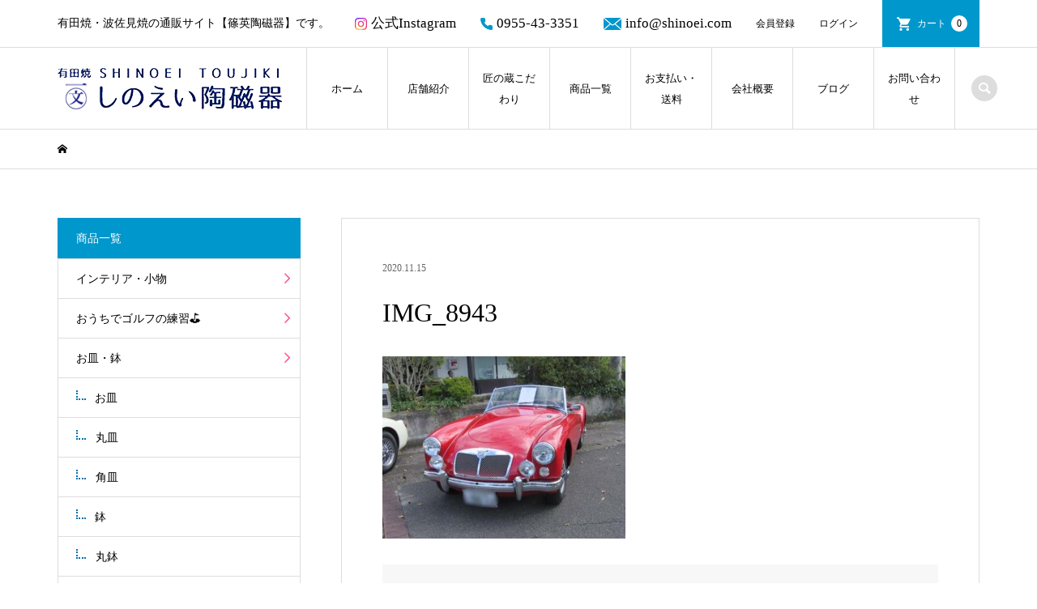

--- FILE ---
content_type: text/html; charset=UTF-8
request_url: https://shinoei.com/img_8943/
body_size: 12556
content:
<!DOCTYPE html>
<html dir="ltr" lang="ja"
	prefix="og: https://ogp.me/ns#" >
<head prefix="og: http://ogp.me/ns# fb: http://ogp.me/ns/fb#">
<meta charset="UTF-8">
<meta name="description" content="有田焼・波佐見焼の通販サイト【篠英陶磁器】です。">
<meta name="viewport" content="width=device-width">
<meta property="og:type" content="article" />
<meta property="og:url" content="https://shinoei.com/img_8943/">
<meta property="og:title" content="IMG_8943" />
<meta property="og:description" content="有田焼・波佐見焼の通販サイト【篠英陶磁器】です。" />
<meta property="og:site_name" content="有田焼・波佐見焼の通販サイト【しのえい陶磁器】" />
<meta property="og:image" content='https://shinoei.com/wp-content/uploads/2020/07/newblog-noimg.jpg'>
<meta property="og:image:secure_url" content="https://shinoei.com/wp-content/uploads/2020/07/newblog-noimg.jpg" />
<meta property="og:image:width" content="210" />
<meta property="og:image:height" content="158" />
<meta property="fb:app_id" content="https://www.facebook.com/shinoeitoujiki">
<title>IMG_8943 | 有田焼・波佐見焼の通販サイト【しのえい陶磁器】</title>

		<!-- All in One SEO 4.4.3 - aioseo.com -->
		<meta name="robots" content="noindex, max-snippet:-1, max-image-preview:large, max-video-preview:-1" />
		<link rel="canonical" href="https://shinoei.com/img_8943/" />
		<meta name="generator" content="All in One SEO (AIOSEO) 4.4.3" />

		<!-- Google tag (gtag.js) --> <script async src="https://www.googletagmanager.com/gtag/js?id=G-2FHWTY8EL8"></script> <script> window.dataLayer = window.dataLayer || []; function gtag(){dataLayer.push(arguments);} gtag('js', new Date()); gtag('config', 'G-2FHWTY8EL8'); </script>
		<meta property="og:locale" content="ja_JP" />
		<meta property="og:site_name" content="しのえい陶磁器" />
		<meta property="og:type" content="article" />
		<meta property="og:title" content="IMG_8943 | 有田焼・波佐見焼の通販サイト【しのえい陶磁器】" />
		<meta property="og:url" content="https://shinoei.com/img_8943/" />
		<meta property="fb:app_id" content="349091899417312" />
		<meta property="fb:admins" content="1845813452228073" />
		<meta property="og:image" content="https://shinoei.com/wp-content/uploads/2020/07/1obun.jpg" />
		<meta property="og:image:secure_url" content="https://shinoei.com/wp-content/uploads/2020/07/1obun.jpg" />
		<meta property="og:image:width" content="180" />
		<meta property="og:image:height" content="180" />
		<meta property="article:published_time" content="2020-11-15T08:16:26+00:00" />
		<meta property="article:modified_time" content="2020-11-15T08:16:26+00:00" />
		<meta property="article:publisher" content="https://www.facebook.com/shinoeitoujiki" />
		<meta name="twitter:card" content="summary" />
		<meta name="twitter:title" content="IMG_8943 | 有田焼・波佐見焼の通販サイト【しのえい陶磁器】" />
		<meta name="twitter:image" content="https://shinoei.com/wp-content/uploads/2020/07/1obun.jpg" />
		<script type="application/ld+json" class="aioseo-schema">
			{"@context":"https:\/\/schema.org","@graph":[{"@type":"BreadcrumbList","@id":"https:\/\/shinoei.com\/img_8943\/#breadcrumblist","itemListElement":[{"@type":"ListItem","@id":"https:\/\/shinoei.com\/#listItem","position":1,"item":{"@type":"WebPage","@id":"https:\/\/shinoei.com\/","name":"\u30db\u30fc\u30e0","description":"\u6709\u7530\u713c\u30fb\u6ce2\u4f50\u898b\u713c\u306e\u901a\u8ca9\u30b5\u30a4\u30c8\u3010\u7be0\u82f1\u9676\u78c1\u5668\u3011\u3067\u3059\u3002","url":"https:\/\/shinoei.com\/"},"nextItem":"https:\/\/shinoei.com\/img_8943\/#listItem"},{"@type":"ListItem","@id":"https:\/\/shinoei.com\/img_8943\/#listItem","position":2,"item":{"@type":"WebPage","@id":"https:\/\/shinoei.com\/img_8943\/","name":"IMG_8943","url":"https:\/\/shinoei.com\/img_8943\/"},"previousItem":"https:\/\/shinoei.com\/#listItem"}]},{"@type":"ItemPage","@id":"https:\/\/shinoei.com\/img_8943\/#itempage","url":"https:\/\/shinoei.com\/img_8943\/","name":"IMG_8943 | \u6709\u7530\u713c\u30fb\u6ce2\u4f50\u898b\u713c\u306e\u901a\u8ca9\u30b5\u30a4\u30c8\u3010\u3057\u306e\u3048\u3044\u9676\u78c1\u5668\u3011","inLanguage":"ja","isPartOf":{"@id":"https:\/\/shinoei.com\/#website"},"breadcrumb":{"@id":"https:\/\/shinoei.com\/img_8943\/#breadcrumblist"},"author":{"@id":"https:\/\/shinoei.com\/author\/shinohara\/#author"},"creator":{"@id":"https:\/\/shinoei.com\/author\/shinohara\/#author"},"datePublished":"2020-11-15T08:16:26+09:00","dateModified":"2020-11-15T08:16:26+09:00"},{"@type":"Organization","@id":"https:\/\/shinoei.com\/#organization","name":"\u6709\u7530\u713c\u30fb\u6ce2\u4f50\u898b\u713c\u306e\u901a\u8ca9\u30b5\u30a4\u30c8\u3010\u3057\u306e\u3048\u3044\u9676\u78c1\u5668\u3011","url":"https:\/\/shinoei.com\/"},{"@type":"Person","@id":"https:\/\/shinoei.com\/author\/shinohara\/#author","url":"https:\/\/shinoei.com\/author\/shinohara\/","name":"\u3057\u306e\u3048\u3044 \u9676\u78c1\u5668"},{"@type":"WebSite","@id":"https:\/\/shinoei.com\/#website","url":"https:\/\/shinoei.com\/","name":"\u6709\u7530\u713c\u30fb\u6ce2\u4f50\u898b\u713c\u306e\u901a\u8ca9\u30b5\u30a4\u30c8\u3010\u3057\u306e\u3048\u3044\u9676\u78c1\u5668\u3011","description":"\u6709\u7530\u713c\u30fb\u6ce2\u4f50\u898b\u713c\u306e\u901a\u8ca9\u30b5\u30a4\u30c8\u3010\u7be0\u82f1\u9676\u78c1\u5668\u3011\u3067\u3059\u3002","inLanguage":"ja","publisher":{"@id":"https:\/\/shinoei.com\/#organization"}}]}
		</script>
		<!-- All in One SEO -->

<link rel="alternate" type="application/rss+xml" title="有田焼・波佐見焼の通販サイト【しのえい陶磁器】 &raquo; IMG_8943 のコメントのフィード" href="https://shinoei.com/feed/?attachment_id=4168" />
<link rel='stylesheet' id='wp-block-library-css' href='https://shinoei.com/wp-includes/css/dist/block-library/style.min.css?ver=6.2.8' type='text/css' media='all' />
<link rel='stylesheet' id='classic-theme-styles-css' href='https://shinoei.com/wp-includes/css/classic-themes.min.css?ver=6.2.8' type='text/css' media='all' />
<style id='global-styles-inline-css' type='text/css'>
body{--wp--preset--color--black: #000000;--wp--preset--color--cyan-bluish-gray: #abb8c3;--wp--preset--color--white: #ffffff;--wp--preset--color--pale-pink: #f78da7;--wp--preset--color--vivid-red: #cf2e2e;--wp--preset--color--luminous-vivid-orange: #ff6900;--wp--preset--color--luminous-vivid-amber: #fcb900;--wp--preset--color--light-green-cyan: #7bdcb5;--wp--preset--color--vivid-green-cyan: #00d084;--wp--preset--color--pale-cyan-blue: #8ed1fc;--wp--preset--color--vivid-cyan-blue: #0693e3;--wp--preset--color--vivid-purple: #9b51e0;--wp--preset--gradient--vivid-cyan-blue-to-vivid-purple: linear-gradient(135deg,rgba(6,147,227,1) 0%,rgb(155,81,224) 100%);--wp--preset--gradient--light-green-cyan-to-vivid-green-cyan: linear-gradient(135deg,rgb(122,220,180) 0%,rgb(0,208,130) 100%);--wp--preset--gradient--luminous-vivid-amber-to-luminous-vivid-orange: linear-gradient(135deg,rgba(252,185,0,1) 0%,rgba(255,105,0,1) 100%);--wp--preset--gradient--luminous-vivid-orange-to-vivid-red: linear-gradient(135deg,rgba(255,105,0,1) 0%,rgb(207,46,46) 100%);--wp--preset--gradient--very-light-gray-to-cyan-bluish-gray: linear-gradient(135deg,rgb(238,238,238) 0%,rgb(169,184,195) 100%);--wp--preset--gradient--cool-to-warm-spectrum: linear-gradient(135deg,rgb(74,234,220) 0%,rgb(151,120,209) 20%,rgb(207,42,186) 40%,rgb(238,44,130) 60%,rgb(251,105,98) 80%,rgb(254,248,76) 100%);--wp--preset--gradient--blush-light-purple: linear-gradient(135deg,rgb(255,206,236) 0%,rgb(152,150,240) 100%);--wp--preset--gradient--blush-bordeaux: linear-gradient(135deg,rgb(254,205,165) 0%,rgb(254,45,45) 50%,rgb(107,0,62) 100%);--wp--preset--gradient--luminous-dusk: linear-gradient(135deg,rgb(255,203,112) 0%,rgb(199,81,192) 50%,rgb(65,88,208) 100%);--wp--preset--gradient--pale-ocean: linear-gradient(135deg,rgb(255,245,203) 0%,rgb(182,227,212) 50%,rgb(51,167,181) 100%);--wp--preset--gradient--electric-grass: linear-gradient(135deg,rgb(202,248,128) 0%,rgb(113,206,126) 100%);--wp--preset--gradient--midnight: linear-gradient(135deg,rgb(2,3,129) 0%,rgb(40,116,252) 100%);--wp--preset--duotone--dark-grayscale: url('#wp-duotone-dark-grayscale');--wp--preset--duotone--grayscale: url('#wp-duotone-grayscale');--wp--preset--duotone--purple-yellow: url('#wp-duotone-purple-yellow');--wp--preset--duotone--blue-red: url('#wp-duotone-blue-red');--wp--preset--duotone--midnight: url('#wp-duotone-midnight');--wp--preset--duotone--magenta-yellow: url('#wp-duotone-magenta-yellow');--wp--preset--duotone--purple-green: url('#wp-duotone-purple-green');--wp--preset--duotone--blue-orange: url('#wp-duotone-blue-orange');--wp--preset--font-size--small: 13px;--wp--preset--font-size--medium: 20px;--wp--preset--font-size--large: 36px;--wp--preset--font-size--x-large: 42px;--wp--preset--spacing--20: 0.44rem;--wp--preset--spacing--30: 0.67rem;--wp--preset--spacing--40: 1rem;--wp--preset--spacing--50: 1.5rem;--wp--preset--spacing--60: 2.25rem;--wp--preset--spacing--70: 3.38rem;--wp--preset--spacing--80: 5.06rem;--wp--preset--shadow--natural: 6px 6px 9px rgba(0, 0, 0, 0.2);--wp--preset--shadow--deep: 12px 12px 50px rgba(0, 0, 0, 0.4);--wp--preset--shadow--sharp: 6px 6px 0px rgba(0, 0, 0, 0.2);--wp--preset--shadow--outlined: 6px 6px 0px -3px rgba(255, 255, 255, 1), 6px 6px rgba(0, 0, 0, 1);--wp--preset--shadow--crisp: 6px 6px 0px rgba(0, 0, 0, 1);}:where(.is-layout-flex){gap: 0.5em;}body .is-layout-flow > .alignleft{float: left;margin-inline-start: 0;margin-inline-end: 2em;}body .is-layout-flow > .alignright{float: right;margin-inline-start: 2em;margin-inline-end: 0;}body .is-layout-flow > .aligncenter{margin-left: auto !important;margin-right: auto !important;}body .is-layout-constrained > .alignleft{float: left;margin-inline-start: 0;margin-inline-end: 2em;}body .is-layout-constrained > .alignright{float: right;margin-inline-start: 2em;margin-inline-end: 0;}body .is-layout-constrained > .aligncenter{margin-left: auto !important;margin-right: auto !important;}body .is-layout-constrained > :where(:not(.alignleft):not(.alignright):not(.alignfull)){max-width: var(--wp--style--global--content-size);margin-left: auto !important;margin-right: auto !important;}body .is-layout-constrained > .alignwide{max-width: var(--wp--style--global--wide-size);}body .is-layout-flex{display: flex;}body .is-layout-flex{flex-wrap: wrap;align-items: center;}body .is-layout-flex > *{margin: 0;}:where(.wp-block-columns.is-layout-flex){gap: 2em;}.has-black-color{color: var(--wp--preset--color--black) !important;}.has-cyan-bluish-gray-color{color: var(--wp--preset--color--cyan-bluish-gray) !important;}.has-white-color{color: var(--wp--preset--color--white) !important;}.has-pale-pink-color{color: var(--wp--preset--color--pale-pink) !important;}.has-vivid-red-color{color: var(--wp--preset--color--vivid-red) !important;}.has-luminous-vivid-orange-color{color: var(--wp--preset--color--luminous-vivid-orange) !important;}.has-luminous-vivid-amber-color{color: var(--wp--preset--color--luminous-vivid-amber) !important;}.has-light-green-cyan-color{color: var(--wp--preset--color--light-green-cyan) !important;}.has-vivid-green-cyan-color{color: var(--wp--preset--color--vivid-green-cyan) !important;}.has-pale-cyan-blue-color{color: var(--wp--preset--color--pale-cyan-blue) !important;}.has-vivid-cyan-blue-color{color: var(--wp--preset--color--vivid-cyan-blue) !important;}.has-vivid-purple-color{color: var(--wp--preset--color--vivid-purple) !important;}.has-black-background-color{background-color: var(--wp--preset--color--black) !important;}.has-cyan-bluish-gray-background-color{background-color: var(--wp--preset--color--cyan-bluish-gray) !important;}.has-white-background-color{background-color: var(--wp--preset--color--white) !important;}.has-pale-pink-background-color{background-color: var(--wp--preset--color--pale-pink) !important;}.has-vivid-red-background-color{background-color: var(--wp--preset--color--vivid-red) !important;}.has-luminous-vivid-orange-background-color{background-color: var(--wp--preset--color--luminous-vivid-orange) !important;}.has-luminous-vivid-amber-background-color{background-color: var(--wp--preset--color--luminous-vivid-amber) !important;}.has-light-green-cyan-background-color{background-color: var(--wp--preset--color--light-green-cyan) !important;}.has-vivid-green-cyan-background-color{background-color: var(--wp--preset--color--vivid-green-cyan) !important;}.has-pale-cyan-blue-background-color{background-color: var(--wp--preset--color--pale-cyan-blue) !important;}.has-vivid-cyan-blue-background-color{background-color: var(--wp--preset--color--vivid-cyan-blue) !important;}.has-vivid-purple-background-color{background-color: var(--wp--preset--color--vivid-purple) !important;}.has-black-border-color{border-color: var(--wp--preset--color--black) !important;}.has-cyan-bluish-gray-border-color{border-color: var(--wp--preset--color--cyan-bluish-gray) !important;}.has-white-border-color{border-color: var(--wp--preset--color--white) !important;}.has-pale-pink-border-color{border-color: var(--wp--preset--color--pale-pink) !important;}.has-vivid-red-border-color{border-color: var(--wp--preset--color--vivid-red) !important;}.has-luminous-vivid-orange-border-color{border-color: var(--wp--preset--color--luminous-vivid-orange) !important;}.has-luminous-vivid-amber-border-color{border-color: var(--wp--preset--color--luminous-vivid-amber) !important;}.has-light-green-cyan-border-color{border-color: var(--wp--preset--color--light-green-cyan) !important;}.has-vivid-green-cyan-border-color{border-color: var(--wp--preset--color--vivid-green-cyan) !important;}.has-pale-cyan-blue-border-color{border-color: var(--wp--preset--color--pale-cyan-blue) !important;}.has-vivid-cyan-blue-border-color{border-color: var(--wp--preset--color--vivid-cyan-blue) !important;}.has-vivid-purple-border-color{border-color: var(--wp--preset--color--vivid-purple) !important;}.has-vivid-cyan-blue-to-vivid-purple-gradient-background{background: var(--wp--preset--gradient--vivid-cyan-blue-to-vivid-purple) !important;}.has-light-green-cyan-to-vivid-green-cyan-gradient-background{background: var(--wp--preset--gradient--light-green-cyan-to-vivid-green-cyan) !important;}.has-luminous-vivid-amber-to-luminous-vivid-orange-gradient-background{background: var(--wp--preset--gradient--luminous-vivid-amber-to-luminous-vivid-orange) !important;}.has-luminous-vivid-orange-to-vivid-red-gradient-background{background: var(--wp--preset--gradient--luminous-vivid-orange-to-vivid-red) !important;}.has-very-light-gray-to-cyan-bluish-gray-gradient-background{background: var(--wp--preset--gradient--very-light-gray-to-cyan-bluish-gray) !important;}.has-cool-to-warm-spectrum-gradient-background{background: var(--wp--preset--gradient--cool-to-warm-spectrum) !important;}.has-blush-light-purple-gradient-background{background: var(--wp--preset--gradient--blush-light-purple) !important;}.has-blush-bordeaux-gradient-background{background: var(--wp--preset--gradient--blush-bordeaux) !important;}.has-luminous-dusk-gradient-background{background: var(--wp--preset--gradient--luminous-dusk) !important;}.has-pale-ocean-gradient-background{background: var(--wp--preset--gradient--pale-ocean) !important;}.has-electric-grass-gradient-background{background: var(--wp--preset--gradient--electric-grass) !important;}.has-midnight-gradient-background{background: var(--wp--preset--gradient--midnight) !important;}.has-small-font-size{font-size: var(--wp--preset--font-size--small) !important;}.has-medium-font-size{font-size: var(--wp--preset--font-size--medium) !important;}.has-large-font-size{font-size: var(--wp--preset--font-size--large) !important;}.has-x-large-font-size{font-size: var(--wp--preset--font-size--x-large) !important;}
.wp-block-navigation a:where(:not(.wp-element-button)){color: inherit;}
:where(.wp-block-columns.is-layout-flex){gap: 2em;}
.wp-block-pullquote{font-size: 1.5em;line-height: 1.6;}
</style>
<link rel='stylesheet' id='contact-form-7-css' href='https://shinoei.com/wp-content/plugins/contact-form-7/includes/css/styles.css?ver=5.7.7' type='text/css' media='all' />
<link rel='stylesheet' id='iconic-style-css' href='https://shinoei.com/wp-content/themes/iconic_tcd062/style.css?ver=1.5' type='text/css' media='all' />
<link rel='stylesheet' id='tablepress-default-css' href='https://shinoei.com/wp-content/plugins/tablepress/css/build/default.css?ver=2.1.5' type='text/css' media='all' />
<link rel='stylesheet' id='usces_default_css-css' href='https://shinoei.com/wp-content/plugins/usc-e-shop/css/usces_default.css?ver=2.8.23.2309251' type='text/css' media='all' />
<link rel='stylesheet' id='dashicons-css' href='https://shinoei.com/wp-includes/css/dashicons.min.css?ver=6.2.8' type='text/css' media='all' />
<script type='text/javascript' src='https://shinoei.com/wp-includes/js/jquery/jquery.min.js?ver=3.6.4' id='jquery-core-js'></script>
<script type='text/javascript' src='https://shinoei.com/wp-includes/js/jquery/jquery-migrate.min.js?ver=3.4.0' id='jquery-migrate-js'></script>
<script type='text/javascript' src='https://shinoei.com/wp-content/themes/iconic_tcd062/js/comment.js?ver=1.5' id='iconic-comment-js'></script>
<link rel="https://api.w.org/" href="https://shinoei.com/wp-json/" /><link rel="alternate" type="application/json" href="https://shinoei.com/wp-json/wp/v2/media/4168" /><link rel="EditURI" type="application/rsd+xml" title="RSD" href="https://shinoei.com/xmlrpc.php?rsd" />
<link rel="wlwmanifest" type="application/wlwmanifest+xml" href="https://shinoei.com/wp-includes/wlwmanifest.xml" />
<meta name="generator" content="WordPress 6.2.8" />
<link rel='shortlink' href='https://shinoei.com/?p=4168' />
<link rel="alternate" type="application/json+oembed" href="https://shinoei.com/wp-json/oembed/1.0/embed?url=https%3A%2F%2Fshinoei.com%2Fimg_8943%2F" />
<link rel="alternate" type="text/xml+oembed" href="https://shinoei.com/wp-json/oembed/1.0/embed?url=https%3A%2F%2Fshinoei.com%2Fimg_8943%2F&#038;format=xml" />
<meta name="cdp-version" content="1.4.2" /><link rel="shortcut icon" href="https://shinoei.com/wp-content/uploads/2020/07/1obun.jpg">
<style>
.p-article-news__date, .p-wc-headline, #wdgctToCart a { color: #0097cc; }
.p-button, .p-global-nav .sub-menu .current-menu-item > a, .p-page-links > span, .p-pager__item .current, .p-headline, .p-widget-sidebar .p-widget__title, .c-comment__form-submit:hover, c-comment__password-protected, .c-pw__btn--register, .c-pw__btn, .slick-arrow, .slick-dots li.slick-active button, .widget_welcart_login input#member_loginw, .widget_welcart_login input#member_login, #wdgctToCheckout a { background-color: #0097cc; }
.p-page-links > span, .p-pager__item .current, .slick-dots li.slick-active button, .p-cb__item-header, .p-entry-item__cart dl.item-sku dd input[type="radio"]:checked + label, .p-entry-item__cart dl.item-sku dd label:hover { border-color: #0097cc; }
.c-comment__tab-item.is-active a, .c-comment__tab-item a:hover, .c-comment__tab-item.is-active p { background-color: #0097cc; border-color: #0097cc; }
.c-comment__tab-item.is-active a:after, .c-comment__tab-item.is-active p:after { border-top-color: #0097cc; }
.p-widget-categories .current-cat-item > a { background-color: rgba(0, 151, 204, 0.15); }
a:hover, .p-header__welcart-nav li a:hover, .p-widget-categories .toggle-children:hover, #wdgctToCart a:hover { color: #006689; }
.p-button:hover, .p-page-links a:hover, .p-pager__item a:hover, .p-search-button:hover, .p-pagetop a:hover, .p-footer-search__submit:hover, .p-widget .searchform #searchsubmit:hover, .p-widget-search .p-widget-search__submit:hover, a.p-cb__item-archive-button:hover, .slick-arrow:hover, .slick-dots li:hover button, .widget_welcart_search #searchsubmit:hover, .widget_welcart_login input#member_loginw:hover, .widget_welcart_login input#member_login:hover, #wdgctToCheckout a:hover { background-color: #006689; }
.p-page-links a:hover, .p-pager__item a:hover, .slick-dots li:hover button { border-color: #006689; }
.p-entry__body a { color: #0097cc; }
.p-entry__body a:hover { color: #006689; }
body, input, textarea, .p-entry-item__title .p-article__soldout { font-family: "Times New Roman", "游明朝", "Yu Mincho", "游明朝体", "YuMincho", "ヒラギノ明朝 Pro W3", "Hiragino Mincho Pro", "HiraMinProN-W3", "HGS明朝E", "ＭＳ Ｐ明朝", "MS PMincho", serif; }
.p-logo, .p-entry__title, .p-page-header__title, .p-index-slider__item-catch, .p-cb__item-headline, .p-index-banner__headline, .p-index-boxes__item-headline {
font-family: "Times New Roman", "游明朝", "Yu Mincho", "游明朝体", "YuMincho", "ヒラギノ明朝 Pro W3", "Hiragino Mincho Pro", "HiraMinProN-W3", "HGS明朝E", "ＭＳ Ｐ明朝", "MS PMincho", serif;
font-weight: 500;
}
.c-load--type1 { border: 3px solid rgba(153, 153, 153, 0.2); border-top-color: #000000; }
.p-hover-effect--type1:hover img { -webkit-transform: scale(1) rotate(2deg); transform: scale(1) rotate(2deg); }
.p-hover-effect--type2 img { margin-left: -8px; }
.p-hover-effect--type2:hover img { margin-left: 8px; }
.p-hover-effect--type2:hover .p-hover-effect__image { background: #000000; }
.p-hover-effect--type2:hover img { opacity: 0.5 }
.p-hover-effect--type3:hover .p-hover-effect__image { background: #000000; }
.p-hover-effect--type3:hover img { opacity: 0.5; }
.p-entry__title { font-size: 32px; }
.p-entry__title, .p-article__title { color: #000000 }
.p-entry__body { font-size: 16px; }
.p-entry__body { color: #000000; }
.p-entry-news__title { font-size: 28px; }
.p-entry-news__title, .p-article-news__title { color: #000000 }
.p-entry-news__body { color: #000000; font-size: 16px; }
.p-entry-item__title { font-size: 28px; }
.p-entry-item__title, .p-article-item__title, .p-article__price { color: #000000; }
.p-entry-item__body, p-wc__body { color: #000000; font-size: 16px; }
.p-price { color: #d80000; }
.p-entry-item__price { font-size: 22px; }
body.l-header__fix .is-header-fixed .l-header__bar { background: rgba(255, 255, 255, 0.8); }
.l-header { background: rgba(255, 255, 255, 0.8); }
.l-header a, .p-global-nav a { color: #000000; }
.p-header__logo--text { font-size: 36px; }
.p-header__welcart-nav__member a, .p-header__welcart-nav__cart a, .p-cart-button .p-header__welcart-nav__badge { background-color: #0097cc; }
.p-header__welcart-nav__member a:hover, .p-header__welcart-nav__cart a:hover, .p-cart-button:hover .p-header__welcart-nav__badge { background-color: #006689; }
.p-global-nav > li > a::after, .p-global-nav > li.current-menu-item > a::after { background-color: #000000; }
.p-megamenu__bg, .p-global-nav .sub-menu { background-color: #f7f7f7; }
.p-megamenu a, .p-global-nav .sub-menu a { color: #000000; }
.p-megamenu a:hover, .p-megamenu li.is-active > a, .p-global-nav .sub-menu a:hover { background-color: #006689; color: #ffffff; }
.p-page-header { background-color: #f7f7f7; }
.p-page-header__title { color: #0097cc; }
.p-page-header__desc { color: #000000; }
.p-footer-widget-area { background-color: #f7f7f7; color: #000000; }
.p-footer-widget-area .p-widget__title { color: #000000; }
.p-footer-widget-area a, .p-footer-widget-area .toggle-children { color: #000000; }
.p-footer-widget-area a:hover { color: #006689; }
@media only screen and (max-width: 991px) {
	.l-header__bar { background-color: rgba(255, 255, 255, 0.8); }
	.p-header__logo--text { font-size: 26px; }
	.p-global-nav { background-color: rgba(247,247,247, 0.8); }
	.p-global-nav a { color: #000000; }
	.p-global-nav a:hover { background-color: rgba(0,102,137, 0.8); color: #ffffff; }
	.p-header-view-cart { background-color: rgba(255, 255, 255, 0.8); }
	.p-entry__title { font-size: 20px; }
	.p-entry__body { font-size: 14px; }
	.p-entry-news__title { font-size: 20px; }
	.p-entry-news__body { font-size: 14px; }
	.p-entry-item__title { font-size: 20px; }
	.p-entry-item__body, p-wc__body { font-size: 14px; }
	.p-entry-item__price { font-size: 20px; }
}
@charset "utf-8";
/* CSS Document */

.p-footer-widget-area .p-widget {
    font-size: 12px;
    margin: 0;
    padding: 25px 0;
    width: 15%;
}
#site_info_widget-2{
    width: 35%;
    margin-right: 70px;
}

/* SP */
@media only screen and (max-width: 991px){
.p-footer-widget-area__has-social-nav .p-footer-widget-area__inner {
    padding-bottom: 83px;
    position: relative;
}
.p-footer-widget-area .p-widget {
    padding: 30px 0;
    width: 100%;
}
}

/* PC */
@media (min-width: 992px){
.p-global-nav > li {
    min-width: 100px;
    font-size: 13px;
    -webkit-transition: all 0.3s ease;
    -moz-transition: all 0.3s ease;
    -o-transition: all 0.3s ease;
    transition: all  0.3s ease;
}
.p-global-nav > li:hover {
background: #0097cc;
}
.p-global-nav > li a:hover {
    color: #fff;
}
}
.widget_welcart_calendar th {
    background-color: #333;
}</style>
<meta name="generator" content="Elementor 3.15.1; features: e_dom_optimization, e_optimized_assets_loading, additional_custom_breakpoints; settings: css_print_method-external, google_font-enabled, font_display-auto">
<style type="text/css">

</style>
<link rel="icon" href="https://shinoei.com/wp-content/uploads/2020/11/cropped-favicon-32x32.png" sizes="32x32" />
<link rel="icon" href="https://shinoei.com/wp-content/uploads/2020/11/cropped-favicon-192x192.png" sizes="192x192" />
<link rel="apple-touch-icon" href="https://shinoei.com/wp-content/uploads/2020/11/cropped-favicon-180x180.png" />
<meta name="msapplication-TileImage" content="https://shinoei.com/wp-content/uploads/2020/11/cropped-favicon-270x270.png" />
<!-- ## NXS/OG ## --><!-- ## NXSOGTAGS ## --><!-- ## NXS/OG ## -->
	<!-- Global site tag (gtag.js) - Google Analytics --><!--
<script async src="https://www.googletagmanager.com/gtag/js?id=UA-172917339-1"></script>
<script>
  window.dataLayer = window.dataLayer || [];
  function gtag(){dataLayer.push(arguments);}
  gtag('js', new Date());

  gtag('config', 'UA-172917339-1');
</script>-->
</head>
<body class="attachment attachment-template-default single single-attachment postid-4168 attachmentid-4168 attachment-jpeg l-sidebar--type1 l-header__fix elementor-default elementor-kit-2677">
<header id="js-header" class="l-header">
	<div class="p-header__top">
		<div class="p-header__top__inner l-inner">
			<div class="p-header-description">有田焼・波佐見焼の通販サイト【篠英陶磁器】です。</div>
			<ul class="p-header__welcart-nav">
            <li class="contact"><a href="https://www.instagram.com/shinoei_aritayaki/" target="_blank" rel="noopener noreferrer"><img src="https://shinoei.com/wp-content/themes/iconic_tcd062/img/Insta-log.svg">公式Instagram</a></li>
            <li class="contact"><a href="tel:0955433351"><img src="https://shinoei.com/wp-content/themes/iconic_tcd062/img/phone-icon.svg">0955-43-3351</a></li>
            <li class="contact"><a href="mailto:info@shinoei.com"><img src="https://shinoei.com/wp-content/themes/iconic_tcd062/img/email-icon.svg">info@shinoei.com</a></li>
				<li><a href="https://shinoei.com/usces-member/?usces_page=newmember">会員登録</a></li>
				<li class="p-header__welcart-nav__login"><a href="https://shinoei.com/usces-member/?usces_page=login">ログイン</a></li>
                <li class="p-header__welcart-nav__cart"><a id="js-header-cart" href="https://shinoei.com/usces-cart/">カート<span class="p-header__welcart-nav__badge">0</span></a></li>
            </ul>
		</div>
	</div>
	<div class="l-header__bar p-header__bar">
		<div class="p-header__bar__inner l-inner">
			<div class="p-logo p-header__logo">
				<a href="https://shinoei.com/"><img src="https://shinoei.com/wp-content/uploads/2019/12/logo-2_2-2.png" alt="有田焼・波佐見焼の通販サイト【しのえい陶磁器】"></a>
			</div>
			<div class="p-logo p-header__logo--mobile">
				<a href="https://shinoei.com/"><img src="https://shinoei.com/wp-content/uploads/2020/04/logo-2_2.png" alt="有田焼・波佐見焼の通販サイト【しのえい陶磁器】"></a>
			</div>
			<a href="https://shinoei.com/usces-cart/" id="js-header-cart--mobile" class="p-cart-button c-cart-button"><span class="p-header__welcart-nav__badge">0</span></a>
			<a href="#" id="js-menu-button" class="p-menu-button c-menu-button"></a>
<nav class="p-global-nav__container"><ul id="js-global-nav" class="p-global-nav"><li id="menu-item-97" class="menu-item menu-item-type-post_type menu-item-object-page menu-item-home menu-item-97"><a href="https://shinoei.com/">ホーム<span></span></a></li>
<li id="menu-item-95" class="menu-item menu-item-type-post_type menu-item-object-page menu-item-95"><a href="https://shinoei.com/message/">店舗紹介<span></span></a></li>
<li id="menu-item-286" class="menu-item menu-item-type-post_type menu-item-object-page menu-item-has-children menu-item-286"><a href="https://shinoei.com/quality/">匠の蔵こだわり<span></span></a>
<ul class="sub-menu">
	<li id="menu-item-94" class="menu-item menu-item-type-post_type menu-item-object-page menu-item-94"><a href="https://shinoei.com/shouchu/">至高の焼酎グラス<span></span></a></li>
	<li id="menu-item-93" class="menu-item menu-item-type-post_type menu-item-object-page menu-item-93"><a href="https://shinoei.com/beerglass/">プレミアムビアグラス<span></span></a></li>
	<li id="menu-item-92" class="menu-item menu-item-type-post_type menu-item-object-page menu-item-92"><a href="https://shinoei.com/curry/">極上のカレー皿<span></span></a></li>
	<li id="menu-item-90" class="menu-item menu-item-type-post_type menu-item-object-page menu-item-90"><a href="https://shinoei.com/sake-glass/">SAKE GLASS<span></span></a></li>
</ul>
</li>
<li id="menu-item-323" class="menu-item menu-item-type-taxonomy menu-item-object-category menu-item-323"><a href="https://shinoei.com/category/item/">商品一覧<span></span></a></li>
<li id="menu-item-89" class="menu-item menu-item-type-post_type menu-item-object-page menu-item-89"><a href="https://shinoei.com/order/">お支払い・送料<span></span></a></li>
<li id="menu-item-88" class="menu-item menu-item-type-post_type menu-item-object-page menu-item-88"><a href="https://shinoei.com/about/">会社概要<span></span></a></li>
<li id="menu-item-96" class="menu-item menu-item-type-post_type menu-item-object-page current_page_parent menu-item-96"><a href="https://shinoei.com/blog/">ブログ<span></span></a></li>
<li id="menu-item-5375" class="menu-item menu-item-type-post_type menu-item-object-page menu-item-5375"><a href="https://shinoei.com/contact/">お問い合わせ<span></span></a></li>
<li class="p-global-nav__item-welcart--mobile"><a href="https://shinoei.com/usces-member/?usces_page=newmember">会員登録</a></li>
<li class="p-global-nav__item-welcart--mobile"><a href="https://shinoei.com/usces-member/?usces_page=login">ログイン</a></li>
<li class="p-global-nav__item-contact--mobile"><a href="https://www.instagram.com/shinoei_aritayaki/" target="_blank" rel="noopener noreferrer"><img src="https://shinoei.com/wp-content/themes/iconic_tcd062/img/Insta-log.svg">公式Instagram</a></li>
<li class="p-global-nav__item-contact--mobile"><a href="tel:0955433351"><img src="https://shinoei.com/wp-content/themes/iconic_tcd062/img/phone-icon.svg">0955-43-3351</a></li>
<li class="p-global-nav__item-contact--mobile"><a href="mailto:info@shinoei.com"><img src="https://shinoei.com/wp-content/themes/iconic_tcd062/img/email-icon.svg">info@shinoei.com</a></li>
</ul></nav>
			<div class="p-header-search">
				<form action="https://shinoei.com/" method="get">
					<input type="text" name="s" value="" class="p-header-search__input" placeholder="SEARCH">
				</form>
				<a href="#" id="js-search-button" class="p-search-button c-search-button"></a>
			</div>
		</div>
	</div>
	<div class="p-header-view-cart" id="js-header-view-cart">
		<p class="p-wc-empty_cart">只今、カートに商品はございません。</p>
	</div>
</header><main class="l-main">
	<div class="p-breadcrumb c-breadcrumb">
		<ul class="p-breadcrumb__inner c-breadcrumb__inner l-inner" itemscope itemtype="http://schema.org/BreadcrumbList">
			<li class="p-breadcrumb__item c-breadcrumb__item p-breadcrumb__item--home c-breadcrumb__item--home" itemprop="itemListElement" itemscope itemtype="http://schema.org/ListItem">
				<a href="https://shinoei.com/" itemscope itemtype="http://schema.org/Thing" itemprop="item"><span itemprop="name">HOME</span></a>
				<meta itemprop="position" content="1" />
			</li>
		</ul>
	</div>
	<div class="l-inner l-2columns">
		<article class="p-entry l-primary">
			<div class="p-entry__inner">
					<ul class="p-entry__meta-top p-article__meta"><li class="p-entry__meta-top--date"><time datetime="2020-11-15">2020.11.15</time></li></ul>
				<h1 class="p-entry__title">IMG_8943</h1>
				<div class="p-entry__body">
<p class="attachment"><a href='https://shinoei.com/wp-content/uploads/2020/11/IMG_8943.jpg'><img width="300" height="225" src="https://shinoei.com/wp-content/uploads/2020/11/IMG_8943-300x225.jpg" class="attachment-medium size-medium" alt="" decoding="async" loading="lazy" /></a></p>
				</div>
				<ul class="p-entry__meta c-meta-box u-clearfix">
										<li class="c-meta-box__item c-meta-box__item--category"></li>														</ul>
			</div>
			<section class="p-entry__related">
				<h2 class="p-headline">関連記事一覧</h2>
				<div class="p-entry__related-items">
					<article class="p-entry__related-item">
						<a class="p-hover-effect--type1" href="https://shinoei.com/%e3%83%ad%e3%83%bc%e3%82%ba%e3%83%9e%e3%83%aa%e3%83%bc%e7%99%bd%e3%83%9e%e3%83%83%e3%83%88%e3%80%80%e3%83%9e%e3%82%b0%e3%82%ab%e3%83%83%e3%83%97/">
							<div class="p-entry__related-item__thumbnail p-hover-effect__image js-object-fit-cover">
								<img width="300" height="300" src="https://shinoei.com/wp-content/uploads/2021/03/IMG_9814-300x300.jpg" class="attachment-size1 size-size1 wp-post-image" alt="ローズマリー(白マット)　マグカップ" decoding="async" />
							</div>
							<h3 class="p-entry__related-item__title p-article__title">ローズマリー(白マット)　マグカップ</h3>
						</a>
					</article>
					<article class="p-entry__related-item">
						<a class="p-hover-effect--type1" href="https://shinoei.com/%e3%83%ad%e3%83%bc%e3%82%ba%e3%83%9e%e3%83%aa%e3%83%bc%e3%83%87%e3%83%8b%e3%83%a0%e3%80%80%e3%83%9e%e3%82%b0%e3%82%ab%e3%83%83%e3%83%97/">
							<div class="p-entry__related-item__thumbnail p-hover-effect__image js-object-fit-cover">
								<img width="300" height="300" src="https://shinoei.com/wp-content/uploads/2021/03/IMG_9811-300x300.jpg" class="attachment-size1 size-size1 wp-post-image" alt="ローズマリー(デニム)　マグカップ" decoding="async" loading="lazy" />
							</div>
							<h3 class="p-entry__related-item__title p-article__title">ローズマリー(デニム)　マグカップ</h3>
						</a>
					</article>
					<article class="p-entry__related-item">
						<a class="p-hover-effect--type1" href="https://shinoei.com/%e9%80%9a%e5%b8%b8%e7%ae%b1/">
							<div class="p-entry__related-item__thumbnail p-hover-effect__image js-object-fit-cover">
								<img width="300" height="300" src="https://shinoei.com/wp-content/uploads/2021/04/IMG_0088-300x300.jpg" class="attachment-size1 size-size1 wp-post-image" alt="茶1" decoding="async" loading="lazy" />
							</div>
							<h3 class="p-entry__related-item__title p-article__title">通常箱</h3>
						</a>
					</article>
					<article class="p-entry__related-item">
						<a class="p-hover-effect--type1" href="https://shinoei.com/%e6%9c%89%e6%96%99%e7%ae%b1/">
							<div class="p-entry__related-item__thumbnail p-hover-effect__image js-object-fit-cover">
								<img width="300" height="300" src="https://shinoei.com/wp-content/uploads/2021/04/IMG_0084-300x300.jpg" class="attachment-size1 size-size1 wp-post-image" alt="白1" decoding="async" loading="lazy" />
							</div>
							<h3 class="p-entry__related-item__title p-article__title">有料箱</h3>
						</a>
					</article>
					<article class="p-entry__related-item">
						<a class="p-hover-effect--type1" href="https://shinoei.com/%e5%8c%96%e7%b2%a7%e7%ae%b1/">
							<div class="p-entry__related-item__thumbnail p-hover-effect__image js-object-fit-cover">
								<img width="300" height="300" src="https://shinoei.com/wp-content/uploads/2021/04/IMG_0167-300x300.jpg" class="attachment-size1 size-size1 wp-post-image" alt="化粧箱1" decoding="async" loading="lazy" />
							</div>
							<h3 class="p-entry__related-item__title p-article__title">化粧箱</h3>
						</a>
					</article>
					<article class="p-entry__related-item">
						<a class="p-hover-effect--type1" href="https://shinoei.com/%e7%b7%91%e9%87%89%e4%b8%80%e6%9e%9a%e7%ac%b9%e3%80%80%e4%bb%98%e5%87%ba%e7%9a%bf/">
							<div class="p-entry__related-item__thumbnail p-hover-effect__image js-object-fit-cover">
								<img width="300" height="300" src="https://shinoei.com/wp-content/uploads/2022/06/IMG_3104-300x300.jpg" class="attachment-size1 size-size1 wp-post-image" alt="緑釉一枚笹　付出皿" decoding="async" loading="lazy" />
							</div>
							<h3 class="p-entry__related-item__title p-article__title">緑釉一枚笹　付出皿</h3>
						</a>
					</article>
					<article class="p-entry__related-item">
						<a class="p-hover-effect--type1" href="https://shinoei.com/%e3%83%a2%e3%82%af%e3%83%ac%e3%83%b3%e3%80%80%e3%81%94%e9%a3%af%e8%8c%b6%e3%82%8f%e3%82%93%e9%9d%92/">
							<div class="p-entry__related-item__thumbnail p-hover-effect__image js-object-fit-cover">
								<img width="300" height="300" src="https://shinoei.com/wp-content/uploads/2020/07/IMG_6972-300x300.jpg" class="attachment-size1 size-size1 wp-post-image" alt="モクレン　ご飯茶わん(青)" decoding="async" loading="lazy" />
							</div>
							<h3 class="p-entry__related-item__title p-article__title">モクレン　ご飯茶碗(青)</h3>
						</a>
					</article>
					<article class="p-entry__related-item">
						<a class="p-hover-effect--type1" href="https://shinoei.com/%e3%81%84%e3%81%a4%e3%81%8b%e3%81%ae%e3%82%a2%e3%83%9c%e3%82%ab%e3%83%89%f0%9f%a5%91/">
							<div class="p-entry__related-item__thumbnail p-hover-effect__image js-object-fit-cover">
								<img width="300" height="300" src="https://shinoei.com/wp-content/uploads/2021/05/IMG_20210520_204504_102-300x300.jpg" class="attachment-size1 size-size1 wp-post-image" alt="格子四弁花紋7寸角皿青" decoding="async" loading="lazy" />
							</div>
							<h3 class="p-entry__related-item__title p-article__title">いつかのアボカド🥑</h3>
						</a>
					</article>
					<article class="p-entry__related-item">
						<a class="p-hover-effect--type1" href="https://shinoei.com/%e4%ba%8c%e8%89%b2%e4%b8%b8%e7%b4%8b%e9%9d%92%e3%80%80%e3%83%9e%e3%82%b0%e3%82%ab%e3%83%83%e3%83%97/">
							<div class="p-entry__related-item__thumbnail p-hover-effect__image js-object-fit-cover">
								<img width="300" height="300" src="https://shinoei.com/wp-content/uploads/2020/07/二色丸紋青_1-300x300.jpg" class="attachment-size1 size-size1 wp-post-image" alt="" decoding="async" loading="lazy" />
							</div>
							<h3 class="p-entry__related-item__title p-article__title">二色丸紋(青)　マグカップ</h3>
						</a>
					</article>
					<article class="p-entry__related-item">
						<a class="p-hover-effect--type1" href="https://shinoei.com/%e3%83%95%e3%83%ad%e3%83%bc%e3%83%ab%e3%80%80%e3%82%a2%e3%83%97%e3%83%aa%e3%82%b3%e3%83%83%e3%83%88%e3%83%97%e3%83%ac%e3%83%bc%e3%83%88s%e3%80%80%e3%83%ac%e3%83%a2%e3%83%b3%e3%82%a4%e3%82%a8/">
							<div class="p-entry__related-item__thumbnail p-hover-effect__image js-object-fit-cover">
								<img width="300" height="300" src="https://shinoei.com/wp-content/uploads/2020/09/レモンs1-300x300.jpg" class="attachment-size1 size-size1 wp-post-image" alt="フロール　アプリコットプレート(S)　レモンイエロー" decoding="async" loading="lazy" />
							</div>
							<h3 class="p-entry__related-item__title p-article__title">フロール　アプリコットプレート(S)　レモンイエロー</h3>
						</a>
					</article>
					<article class="p-entry__related-item">
						<a class="p-hover-effect--type1" href="https://shinoei.com/%e9%9f%bf%e3%83%bb%e3%83%93%e3%82%a2%e3%82%b0%e3%83%a9%e3%82%b9/">
							<div class="p-entry__related-item__thumbnail p-hover-effect__image js-object-fit-cover">
								<img width="300" height="300" src="https://shinoei.com/wp-content/uploads/2020/06/hibiki-300x300.jpg" class="attachment-size1 size-size1 wp-post-image" alt="響・ビアグラス" decoding="async" loading="lazy" />
							</div>
							<h3 class="p-entry__related-item__title p-article__title">響・ビアグラス</h3>
						</a>
					</article>
					<div class="p-entry__related-item u-hidden-sm"></div>
				</div>
			</section>
		</article>
		<aside class="p-sidebar l-secondary">
<div class="p-widget p-widget-sidebar widget_welcart_category" id="welcart_category-3">
<h2 class="p-widget__title">商品一覧</h2>

		<ul class="ucart_widget_body">
			<li class="cat-item cat-item-105"><a href="https://shinoei.com/category/item/interior-komono-hashioki/" title="排水口カバー、お玉たて、はしおき">インテリア・小物</a>
</li>
	<li class="cat-item cat-item-49"><a href="https://shinoei.com/category/item/patt/">おうちでゴルフの練習⛳️</a>
</li>
	<li class="cat-item cat-item-17"><a href="https://shinoei.com/category/item/plate-bowl/">お皿・鉢</a>
<ul class='children'>
	<li class="cat-item cat-item-66"><a href="https://shinoei.com/category/item/plate-bowl/plate/">お皿</a>
	<ul class='children'>
	<li class="cat-item cat-item-98"><a href="https://shinoei.com/category/item/plate-bowl/plate/roundplate/">丸皿</a>
</li>
	<li class="cat-item cat-item-99"><a href="https://shinoei.com/category/item/plate-bowl/plate/squareplate/">角皿</a>
</li>
	</ul>
</li>
	<li class="cat-item cat-item-65"><a href="https://shinoei.com/category/item/plate-bowl/bowl-plate-bowl/">鉢</a>
	<ul class='children'>
	<li class="cat-item cat-item-100"><a href="https://shinoei.com/category/item/plate-bowl/bowl-plate-bowl/roundbowl/">丸鉢</a>
</li>
	<li class="cat-item cat-item-101"><a href="https://shinoei.com/category/item/plate-bowl/bowl-plate-bowl/squarebowl/">角鉢</a>
</li>
	</ul>
</li>
</ul>
</li>
	<li class="cat-item cat-item-103"><a href="https://shinoei.com/category/item/cup-yunomi-sobachoko-rock-ippuku/">カップ（フリーカップ、タンブラー）</a>
</li>
	<li class="cat-item cat-item-106"><a href="https://shinoei.com/category/item/mug-cup-coffee-saucer/">カップ（マグ・C＆S）</a>
</li>
	<li class="cat-item cat-item-19"><a href="https://shinoei.com/category/item/cupnoodle-weight/">カップめんウエイト</a>
</li>
	<li class="cat-item cat-item-62"><a href="https://shinoei.com/category/item/giftwrapping/" title="箱は3種類からお選びいただけます。
包装紙や熨斗などは無料でおつけいたします。">ギフトラッピング</a>
</li>
	<li class="cat-item cat-item-29"><a href="https://shinoei.com/category/item/ricebowl-yunomi/">ごはん茶碗・ゆのみ</a>
<ul class='children'>
	<li class="cat-item cat-item-31"><a href="https://shinoei.com/category/item/ricebowl-yunomi/ricebowl/">ごはん茶碗</a>
</li>
	<li class="cat-item cat-item-30"><a href="https://shinoei.com/category/item/ricebowl-yunomi/yunomi/">ゆのみ</a>
</li>
</ul>
</li>
	<li class="cat-item cat-item-53"><a href="https://shinoei.com/category/item/sazanami/" title="この『さざなみ』の特徴は遠赤外線の放射率が他のお皿と比べて高いこと！です。

『さざなみ』は釉薬を少なくかけたり、その他工夫をすることで遠赤外線の放射率を高くしました。遠赤外線の放射率が高くなることで人体はもちろん、食べ物にも吸収されます。そしてこれを食べる。毎日の食事の時間に『さざなみ』を使うだけでいつもよりさらにたのしく健康になれそうです！

『さざなみ』を使っておいしいご飯をたのしく食べて、遠赤外線を吸収し疲れ知らずの健康な毎日をすごしましょう♪">さざなみ</a>
</li>
	<li class="cat-item cat-item-23"><a href="https://shinoei.com/category/item/bowl/">どんぶり</a>
</li>
	<li class="cat-item cat-item-24"><a href="https://shinoei.com/category/item/lightbowl/">どんぶり-軽々丼-</a>
</li>
	<li class="cat-item cat-item-70"><a href="https://shinoei.com/category/item/sale/" title="惜しまれつつ製造中止になったものや撮影で一回使ったもの、B級品など「訳あり商品」を割引価格で販売しております。
いずれも普段使いにはまったく問題なくお使いいただけるものばかりです。
商品数は随時増やしてまいりますのでお見逃しなく！">ワケ☆割！</a>
<ul class='children'>
	<li class="cat-item cat-item-76"><a href="https://shinoei.com/category/item/sale/ricebowl_specialprice/">ワケ☆割！ご飯茶碗</a>
</li>
	<li class="cat-item cat-item-73"><a href="https://shinoei.com/category/item/sale/yunomi_specialprice/">ワケ☆割！湯呑み</a>
</li>
</ul>
</li>
	<li class="cat-item cat-item-77"><a href="https://shinoei.com/category/item/plate-bowl-special/">ワケ☆割！お皿・鉢</a>
<ul class='children'>
	<li class="cat-item cat-item-78"><a href="https://shinoei.com/category/item/plate-bowl-special/plate-specialprice/">ワケ☆割！お皿</a>
	<ul class='children'>
	<li class="cat-item cat-item-79"><a href="https://shinoei.com/category/item/plate-bowl-special/plate-specialprice/roundplate-specialprice/">ワケ☆割！丸皿</a>
</li>
	<li class="cat-item cat-item-96"><a href="https://shinoei.com/category/item/plate-bowl-special/plate-specialprice/squareplate-specialprice/">ワケ☆割！角皿</a>
</li>
	</ul>
</li>
	<li class="cat-item cat-item-83"><a href="https://shinoei.com/category/item/plate-bowl-special/bowl-specialprice/">ワケ☆割！鉢</a>
	<ul class='children'>
	<li class="cat-item cat-item-97"><a href="https://shinoei.com/category/item/plate-bowl-special/bowl-specialprice/roundbowl-specialprice/">ワケ☆割！丸鉢</a>
</li>
	<li class="cat-item cat-item-86"><a href="https://shinoei.com/category/item/plate-bowl-special/bowl-specialprice/squarebowl-specialprice/">ワケ☆割！角鉢</a>
</li>
	</ul>
</li>
</ul>
</li>
	<li class="cat-item cat-item-52"><a href="https://shinoei.com/category/item/artist/">作家物</a>
</li>
	<li class="cat-item cat-item-32"><a href="https://shinoei.com/category/item/takuminokura/">匠の蔵シリーズ</a>
<ul class='children'>
	<li class="cat-item cat-item-33"><a href="https://shinoei.com/category/item/takuminokura/sakeglass-takuminokura/">SAKE GLASS</a>
</li>
	<li class="cat-item cat-item-35"><a href="https://shinoei.com/category/item/takuminokura/beerglass/">プレミアムビアグラス</a>
</li>
	<li class="cat-item cat-item-36"><a href="https://shinoei.com/category/item/takuminokura/currydish/">極上のカレー皿</a>
</li>
	<li class="cat-item cat-item-34"><a href="https://shinoei.com/category/item/takuminokura/shochuglass-takuminokura/">至高の焼酎グラス</a>
</li>
</ul>
</li>
	<li class="cat-item cat-item-14"><a href="https://shinoei.com/category/item/tableware-children/">子ども用食器</a>
</li>
	<li class="cat-item cat-item-56"><a href="https://shinoei.com/category/item/kyusu-pot-sencha/" title="おうち時間をよりよいものに…♩">急須・ポット・仙茶</a>
</li>
	<li class="cat-item cat-item-108"><a href="https://shinoei.com/category/item/syuki-sake-tokkuri-sakazuki/">酒器</a>
</li>
		</ul>

		</div>
<div class="p-widget p-widget-sidebar widget_welcart_calendar" id="welcart_calendar-5">
<h2 class="p-widget__title">カレンダー</h2>

		<ul class="ucart_calendar_body ucart_widget_body"><li>
		<div class="this-month">
<table cellspacing="0" class="usces_calendar">
<caption>今月(2026年1月)</caption>
<thead>
	<tr>
		<th>日</th>
		<th>月</th>
		<th>火</th>
		<th>水</th>
		<th>木</th>
		<th>金</th>
		<th>土</th>
	</tr>
</thead>
<tbody>
	<tr>
			<td>&nbsp;</td>
					<td>&nbsp;</td>
					<td>&nbsp;</td>
					<td>&nbsp;</td>
					<td  class="businessday">1</td>
					<td  class="businessday">2</td>
					<td  class="businessday">3</td>
				</tr>
	<tr>
			<td  class="businessday">4</td>
					<td >5</td>
					<td >6</td>
					<td >7</td>
					<td >8</td>
					<td >9</td>
					<td  class="businessday">10</td>
				</tr>
	<tr>
			<td  class="businessday">11</td>
					<td >12</td>
					<td >13</td>
					<td >14</td>
					<td >15</td>
					<td >16</td>
					<td  class="businessday">17</td>
				</tr>
	<tr>
			<td  class="businessday businesstoday">18</td>
					<td >19</td>
					<td >20</td>
					<td >21</td>
					<td >22</td>
					<td >23</td>
					<td  class="businessday">24</td>
				</tr>
	<tr>
			<td  class="businessday">25</td>
					<td >26</td>
					<td >27</td>
					<td >28</td>
					<td >29</td>
					<td >30</td>
					<td  class="businessday">31</td>
				</tr>
</tbody>
</table>
</div>
<div class="next-month">
<table cellspacing="0" class="usces_calendar">
<caption>翌月(2026年2月)</caption>
<thead>
	<tr>
		<th>日</th>
		<th>月</th>
		<th>火</th>
		<th>水</th>
		<th>木</th>
		<th>金</th>
		<th>土</th>
	</tr>
</thead>
<tbody>
	<tr>
			<td  class="businessday">1</td>
					<td >2</td>
					<td >3</td>
					<td >4</td>
					<td >5</td>
					<td >6</td>
					<td  class="businessday">7</td>
				</tr>
	<tr>
			<td  class="businessday">8</td>
					<td >9</td>
					<td >10</td>
					<td >11</td>
					<td >12</td>
					<td >13</td>
					<td  class="businessday">14</td>
				</tr>
	<tr>
			<td  class="businessday">15</td>
					<td >16</td>
					<td >17</td>
					<td >18</td>
					<td >19</td>
					<td >20</td>
					<td  class="businessday">21</td>
				</tr>
	<tr>
			<td  class="businessday">22</td>
					<td >23</td>
					<td >24</td>
					<td >25</td>
					<td >26</td>
					<td >27</td>
					<td  class="businessday">28</td>
				</tr>
</tbody>
</table>
</div>
(<span class="business_days_exp_box businessday">&nbsp;&nbsp;&nbsp;&nbsp;</span>&nbsp;&nbsp;発送業務休日)
		</li></ul>

		</div>
<div class="p-widget p-widget-sidebar widget_media_image" id="media_image-3">
<a href="https://www.arita.jp/sanpin/"><img width="300" height="68" src="https://shinoei.com/wp-content/uploads/2020/11/aritasanpin_banner02-2-300x68.jpg" class="image wp-image-4195  attachment-medium size-medium" alt="" decoding="async" loading="lazy" style="max-width: 100%; height: auto;" /></a></div>
		</aside>
	</div>
</main>
<footer class="l-footer">
		<div class="p-footer-search--mobile l-inner">
			<form action="https://shinoei.com/" method="get">
				<input type="text" name="s" value="" class="p-footer-search__input" placeholder="SEARCH">
				<input type="submit" value="&#xe915;" class="p-footer-search__submit">
			</form>
		</div>
		<div id="js-footer-widget" class="p-footer-widget-area">
		<div class="p-footer-widget-area__inner l-inner">
<div class="p-widget p-widget-footer site_info_widget" id="site_info_widget-2">
<div class="p-siteinfo">
<div class="p-siteinfo__image p-siteinfo__logo"><img alt="" src="https://shinoei.com/wp-content/uploads/2019/12/logo-2_2-1.png"></div>
<div class="p-siteinfo__desc">有田焼・波佐見焼の通販サイト【篠英陶磁器】です。<br>家庭用食器、業務用食器、「カップめんウエイト」など<br>アイデア商品も幅広く扱っています。</div>
</div>
</div>
<div class="p-widget p-widget-footer widget_text" id="text-3">
<h2 class="p-widget__title">MENU</h2>
			<div class="textwidget"><p><a href="https://shinoei.com/message/">店舗紹介</a></p>
<p><a href="https://shinoei.com/quality/">匠の蔵のこだわり</a></p>
<p><a href="https://shinoei.com/category/item/">商品一覧</a></p>
<p><a href="https://shinoei.com/order/">お支払い・送料</a></p>
<p><a href="https://shinoei.com/about/">会社概要</a></p>
<p><a href="https://shinoei.com/blog/">ブログ</a></p>
<p>&nbsp;</p>
</div>
		</div>
<div class="p-widget p-widget-footer widget_text" id="text-4">
<h2 class="p-widget__title">ACCOUNT</h2>
			<div class="textwidget"><p><a href="https://shinoei.com/usces-member/?page=newmember">会員登録</a></p>
<p><a href="https://shinoei.com/usces-member/?page=login">マイ アカウント</a></p>
<p><a href="https://shinoei.com/usces-member/?page=login">ログイン</a></p>
<p><a href="https://shinoei.com/usces-cart/">カートを見る</a></p>
</div>
		</div>
		</div>
	</div>
	<div class="p-copyright">
		<div class="l-inner">
			<p>Copyright &copy;<span class="u-hidden-xs"> 2026</span> 有田焼・波佐見焼の通販サイト【しのえい陶磁器】. All Rights Reserved.</p>
		</div>
	</div>
	<div id="js-pagetop" class="p-pagetop"><a href="#"></a></div>
</footer>
	<script type='text/javascript'>
		uscesL10n = {
			
			'ajaxurl': "https://shinoei.com/wp-admin/admin-ajax.php",
			'loaderurl': "https://shinoei.com/wp-content/plugins/usc-e-shop/images/loading.gif",
			'post_id': "4168",
			'cart_number': "48",
			'is_cart_row': false,
			'opt_esse': new Array(  ),
			'opt_means': new Array(  ),
			'mes_opts': new Array(  ),
			'key_opts': new Array(  ),
			'previous_url': "https://shinoei.com",
			'itemRestriction': "",
			'itemOrderAcceptable': "0",
			'uscespage': "",
			'uscesid': "MGRmM2RmNjgxOTk1MmNhNThiODQxMWExNGM2N2E2MGI1M2U3NmUwOTM1MmY3NWVmX2FjdGluZ18wX0E%3D",
			'wc_nonce': "0eb7b0fd7d"
		}
	</script>
	<script type='text/javascript' src='https://shinoei.com/wp-content/plugins/usc-e-shop/js/usces_cart.js'></script>
<!-- Welcart version : v2.8.23.2309251 -->
<script type='text/javascript' src='https://shinoei.com/wp-content/plugins/contact-form-7/includes/swv/js/index.js?ver=5.7.7' id='swv-js'></script>
<script type='text/javascript' id='contact-form-7-js-extra'>
/* <![CDATA[ */
var wpcf7 = {"api":{"root":"https:\/\/shinoei.com\/wp-json\/","namespace":"contact-form-7\/v1"}};
/* ]]> */
</script>
<script type='text/javascript' src='https://shinoei.com/wp-content/plugins/contact-form-7/includes/js/index.js?ver=5.7.7' id='contact-form-7-js'></script>
<script type='text/javascript' src='https://shinoei.com/wp-content/themes/iconic_tcd062/js/functions.js?ver=1.5' id='iconic-script-js'></script>
<script type='text/javascript' src='https://shinoei.com/wp-content/themes/iconic_tcd062/js/header-fix.js?ver=1.5' id='iconic-header-fix-js'></script>
<script type='text/javascript' src='https://shinoei.com/wp-includes/js/comment-reply.min.js?ver=6.2.8' id='comment-reply-js'></script>
<script>
jQuery(function($){
	var initialized = false;
	var initialize = function(){
		if (initialized) return;
		initialized = true;

		$(document).trigger('js-initialized');
		$(window).trigger('resize').trigger('scroll');
	};

	initialize();

});
</script>
</body>
</html>
